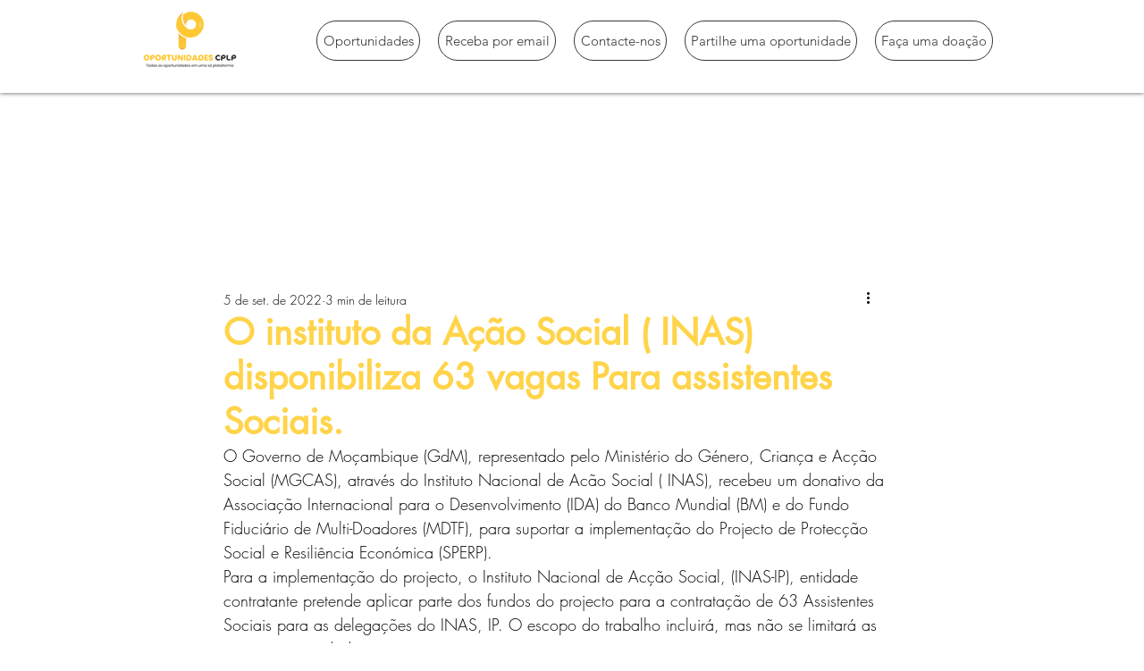

--- FILE ---
content_type: text/html; charset=utf-8
request_url: https://www.google.com/recaptcha/api2/aframe
body_size: 268
content:
<!DOCTYPE HTML><html><head><meta http-equiv="content-type" content="text/html; charset=UTF-8"></head><body><script nonce="UVeExs2acs-Jqzz3KZHkFA">/** Anti-fraud and anti-abuse applications only. See google.com/recaptcha */ try{var clients={'sodar':'https://pagead2.googlesyndication.com/pagead/sodar?'};window.addEventListener("message",function(a){try{if(a.source===window.parent){var b=JSON.parse(a.data);var c=clients[b['id']];if(c){var d=document.createElement('img');d.src=c+b['params']+'&rc='+(localStorage.getItem("rc::a")?sessionStorage.getItem("rc::b"):"");window.document.body.appendChild(d);sessionStorage.setItem("rc::e",parseInt(sessionStorage.getItem("rc::e")||0)+1);localStorage.setItem("rc::h",'1768449971367');}}}catch(b){}});window.parent.postMessage("_grecaptcha_ready", "*");}catch(b){}</script></body></html>